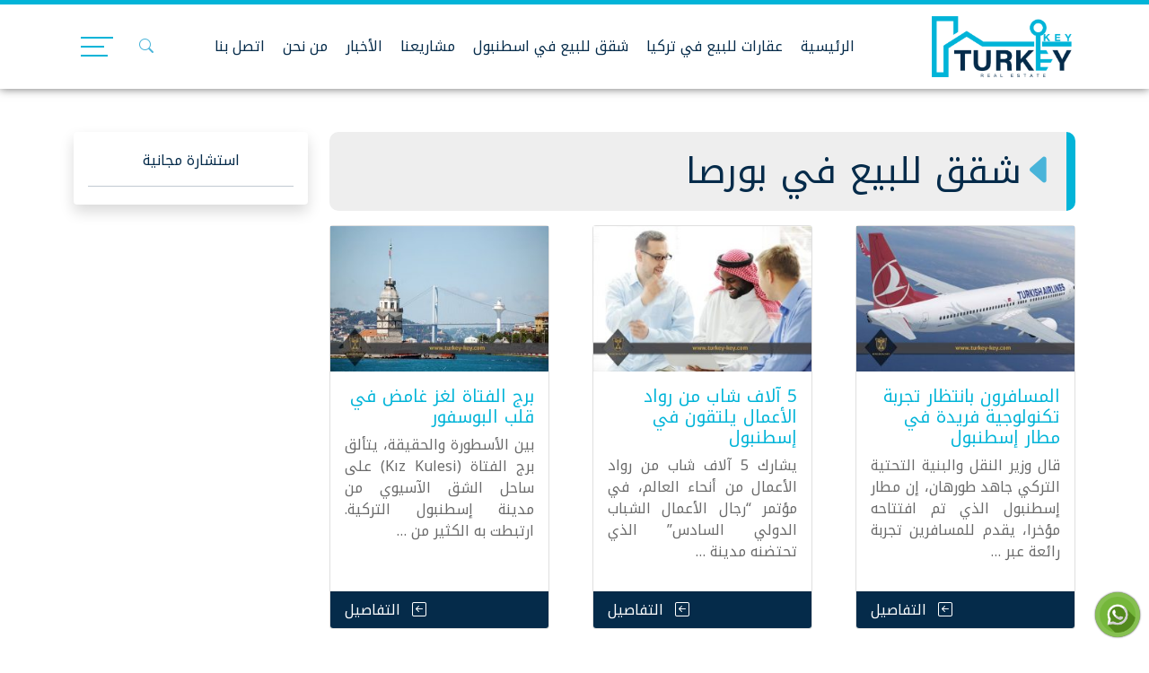

--- FILE ---
content_type: text/html; charset=UTF-8
request_url: https://turkey-key.com/turkey/%D8%B4%D9%82%D9%82-%D9%84%D9%84%D8%A8%D9%8A%D8%B9-%D9%81%D9%8A-%D8%A8%D9%88%D8%B1%D8%B5%D8%A7/page/2/
body_size: 10317
content:
<!doctype html>
<html dir="rtl" lang="ar">
<head>
    <!-- Planet WWW Team -->
    <meta charset="UTF-8" />
    <meta name="viewport" content="width=device-width, initial-scale=1" />
    <link rel="stylesheet" href="https://cdn.jsdelivr.net/npm/bootstrap@5.0.2/dist/css/bootstrap.rtl.min.css" integrity="sha384-gXt9imSW0VcJVHezoNQsP+TNrjYXoGcrqBZJpry9zJt8PCQjobwmhMGaDHTASo9N" crossorigin="anonymous">
    <title>شقق للبيع في بورصا &#8211; Page 2 &#8211; عقارات للبيع في تركيا</title>
<meta name='robots' content='max-image-preview:large' />
	<style>img:is([sizes="auto" i], [sizes^="auto," i]) { contain-intrinsic-size: 3000px 1500px }</style>
	<link rel='dns-prefetch' href='//cdn.jsdelivr.net' />
<link rel='dns-prefetch' href='//fonts.googleapis.com' />
<link rel="alternate" type="application/rss+xml" title="عقارات للبيع في تركيا &raquo; Feed" href="https://turkey-key.com/feed/" />
<link rel="alternate" type="application/rss+xml" title="عقارات للبيع في تركيا &raquo; Comments Feed" href="https://turkey-key.com/comments/feed/" />
<link rel="alternate" type="application/rss+xml" title="عقارات للبيع في تركيا &raquo; شقق للبيع في بورصا Tag Feed" href="https://turkey-key.com/turkey/%d8%b4%d9%82%d9%82-%d9%84%d9%84%d8%a8%d9%8a%d8%b9-%d9%81%d9%8a-%d8%a8%d9%88%d8%b1%d8%b5%d8%a7/feed/" />
<script>
window._wpemojiSettings = {"baseUrl":"https:\/\/s.w.org\/images\/core\/emoji\/16.0.1\/72x72\/","ext":".png","svgUrl":"https:\/\/s.w.org\/images\/core\/emoji\/16.0.1\/svg\/","svgExt":".svg","source":{"concatemoji":"https:\/\/turkey-key.com\/wp-includes\/js\/wp-emoji-release.min.js?ver=6.8.3"}};
/*! This file is auto-generated */
!function(s,n){var o,i,e;function c(e){try{var t={supportTests:e,timestamp:(new Date).valueOf()};sessionStorage.setItem(o,JSON.stringify(t))}catch(e){}}function p(e,t,n){e.clearRect(0,0,e.canvas.width,e.canvas.height),e.fillText(t,0,0);var t=new Uint32Array(e.getImageData(0,0,e.canvas.width,e.canvas.height).data),a=(e.clearRect(0,0,e.canvas.width,e.canvas.height),e.fillText(n,0,0),new Uint32Array(e.getImageData(0,0,e.canvas.width,e.canvas.height).data));return t.every(function(e,t){return e===a[t]})}function u(e,t){e.clearRect(0,0,e.canvas.width,e.canvas.height),e.fillText(t,0,0);for(var n=e.getImageData(16,16,1,1),a=0;a<n.data.length;a++)if(0!==n.data[a])return!1;return!0}function f(e,t,n,a){switch(t){case"flag":return n(e,"\ud83c\udff3\ufe0f\u200d\u26a7\ufe0f","\ud83c\udff3\ufe0f\u200b\u26a7\ufe0f")?!1:!n(e,"\ud83c\udde8\ud83c\uddf6","\ud83c\udde8\u200b\ud83c\uddf6")&&!n(e,"\ud83c\udff4\udb40\udc67\udb40\udc62\udb40\udc65\udb40\udc6e\udb40\udc67\udb40\udc7f","\ud83c\udff4\u200b\udb40\udc67\u200b\udb40\udc62\u200b\udb40\udc65\u200b\udb40\udc6e\u200b\udb40\udc67\u200b\udb40\udc7f");case"emoji":return!a(e,"\ud83e\udedf")}return!1}function g(e,t,n,a){var r="undefined"!=typeof WorkerGlobalScope&&self instanceof WorkerGlobalScope?new OffscreenCanvas(300,150):s.createElement("canvas"),o=r.getContext("2d",{willReadFrequently:!0}),i=(o.textBaseline="top",o.font="600 32px Arial",{});return e.forEach(function(e){i[e]=t(o,e,n,a)}),i}function t(e){var t=s.createElement("script");t.src=e,t.defer=!0,s.head.appendChild(t)}"undefined"!=typeof Promise&&(o="wpEmojiSettingsSupports",i=["flag","emoji"],n.supports={everything:!0,everythingExceptFlag:!0},e=new Promise(function(e){s.addEventListener("DOMContentLoaded",e,{once:!0})}),new Promise(function(t){var n=function(){try{var e=JSON.parse(sessionStorage.getItem(o));if("object"==typeof e&&"number"==typeof e.timestamp&&(new Date).valueOf()<e.timestamp+604800&&"object"==typeof e.supportTests)return e.supportTests}catch(e){}return null}();if(!n){if("undefined"!=typeof Worker&&"undefined"!=typeof OffscreenCanvas&&"undefined"!=typeof URL&&URL.createObjectURL&&"undefined"!=typeof Blob)try{var e="postMessage("+g.toString()+"("+[JSON.stringify(i),f.toString(),p.toString(),u.toString()].join(",")+"));",a=new Blob([e],{type:"text/javascript"}),r=new Worker(URL.createObjectURL(a),{name:"wpTestEmojiSupports"});return void(r.onmessage=function(e){c(n=e.data),r.terminate(),t(n)})}catch(e){}c(n=g(i,f,p,u))}t(n)}).then(function(e){for(var t in e)n.supports[t]=e[t],n.supports.everything=n.supports.everything&&n.supports[t],"flag"!==t&&(n.supports.everythingExceptFlag=n.supports.everythingExceptFlag&&n.supports[t]);n.supports.everythingExceptFlag=n.supports.everythingExceptFlag&&!n.supports.flag,n.DOMReady=!1,n.readyCallback=function(){n.DOMReady=!0}}).then(function(){return e}).then(function(){var e;n.supports.everything||(n.readyCallback(),(e=n.source||{}).concatemoji?t(e.concatemoji):e.wpemoji&&e.twemoji&&(t(e.twemoji),t(e.wpemoji)))}))}((window,document),window._wpemojiSettings);
</script>
<style id='wp-emoji-styles-inline-css'>

	img.wp-smiley, img.emoji {
		display: inline !important;
		border: none !important;
		box-shadow: none !important;
		height: 1em !important;
		width: 1em !important;
		margin: 0 0.07em !important;
		vertical-align: -0.1em !important;
		background: none !important;
		padding: 0 !important;
	}
</style>
<link rel='stylesheet' id='wp-block-library-css' href='https://turkey-key.com/wp-includes/css/dist/block-library/style.min.css?ver=6.8.3' media='all' />
<style id='classic-theme-styles-inline-css'>
/*! This file is auto-generated */
.wp-block-button__link{color:#fff;background-color:#32373c;border-radius:9999px;box-shadow:none;text-decoration:none;padding:calc(.667em + 2px) calc(1.333em + 2px);font-size:1.125em}.wp-block-file__button{background:#32373c;color:#fff;text-decoration:none}
</style>
<style id='global-styles-inline-css'>
:root{--wp--preset--aspect-ratio--square: 1;--wp--preset--aspect-ratio--4-3: 4/3;--wp--preset--aspect-ratio--3-4: 3/4;--wp--preset--aspect-ratio--3-2: 3/2;--wp--preset--aspect-ratio--2-3: 2/3;--wp--preset--aspect-ratio--16-9: 16/9;--wp--preset--aspect-ratio--9-16: 9/16;--wp--preset--color--black: #000000;--wp--preset--color--cyan-bluish-gray: #abb8c3;--wp--preset--color--white: #ffffff;--wp--preset--color--pale-pink: #f78da7;--wp--preset--color--vivid-red: #cf2e2e;--wp--preset--color--luminous-vivid-orange: #ff6900;--wp--preset--color--luminous-vivid-amber: #fcb900;--wp--preset--color--light-green-cyan: #7bdcb5;--wp--preset--color--vivid-green-cyan: #00d084;--wp--preset--color--pale-cyan-blue: #8ed1fc;--wp--preset--color--vivid-cyan-blue: #0693e3;--wp--preset--color--vivid-purple: #9b51e0;--wp--preset--gradient--vivid-cyan-blue-to-vivid-purple: linear-gradient(135deg,rgba(6,147,227,1) 0%,rgb(155,81,224) 100%);--wp--preset--gradient--light-green-cyan-to-vivid-green-cyan: linear-gradient(135deg,rgb(122,220,180) 0%,rgb(0,208,130) 100%);--wp--preset--gradient--luminous-vivid-amber-to-luminous-vivid-orange: linear-gradient(135deg,rgba(252,185,0,1) 0%,rgba(255,105,0,1) 100%);--wp--preset--gradient--luminous-vivid-orange-to-vivid-red: linear-gradient(135deg,rgba(255,105,0,1) 0%,rgb(207,46,46) 100%);--wp--preset--gradient--very-light-gray-to-cyan-bluish-gray: linear-gradient(135deg,rgb(238,238,238) 0%,rgb(169,184,195) 100%);--wp--preset--gradient--cool-to-warm-spectrum: linear-gradient(135deg,rgb(74,234,220) 0%,rgb(151,120,209) 20%,rgb(207,42,186) 40%,rgb(238,44,130) 60%,rgb(251,105,98) 80%,rgb(254,248,76) 100%);--wp--preset--gradient--blush-light-purple: linear-gradient(135deg,rgb(255,206,236) 0%,rgb(152,150,240) 100%);--wp--preset--gradient--blush-bordeaux: linear-gradient(135deg,rgb(254,205,165) 0%,rgb(254,45,45) 50%,rgb(107,0,62) 100%);--wp--preset--gradient--luminous-dusk: linear-gradient(135deg,rgb(255,203,112) 0%,rgb(199,81,192) 50%,rgb(65,88,208) 100%);--wp--preset--gradient--pale-ocean: linear-gradient(135deg,rgb(255,245,203) 0%,rgb(182,227,212) 50%,rgb(51,167,181) 100%);--wp--preset--gradient--electric-grass: linear-gradient(135deg,rgb(202,248,128) 0%,rgb(113,206,126) 100%);--wp--preset--gradient--midnight: linear-gradient(135deg,rgb(2,3,129) 0%,rgb(40,116,252) 100%);--wp--preset--font-size--small: 13px;--wp--preset--font-size--medium: 20px;--wp--preset--font-size--large: 36px;--wp--preset--font-size--x-large: 42px;--wp--preset--spacing--20: 0.44rem;--wp--preset--spacing--30: 0.67rem;--wp--preset--spacing--40: 1rem;--wp--preset--spacing--50: 1.5rem;--wp--preset--spacing--60: 2.25rem;--wp--preset--spacing--70: 3.38rem;--wp--preset--spacing--80: 5.06rem;--wp--preset--shadow--natural: 6px 6px 9px rgba(0, 0, 0, 0.2);--wp--preset--shadow--deep: 12px 12px 50px rgba(0, 0, 0, 0.4);--wp--preset--shadow--sharp: 6px 6px 0px rgba(0, 0, 0, 0.2);--wp--preset--shadow--outlined: 6px 6px 0px -3px rgba(255, 255, 255, 1), 6px 6px rgba(0, 0, 0, 1);--wp--preset--shadow--crisp: 6px 6px 0px rgba(0, 0, 0, 1);}:where(.is-layout-flex){gap: 0.5em;}:where(.is-layout-grid){gap: 0.5em;}body .is-layout-flex{display: flex;}.is-layout-flex{flex-wrap: wrap;align-items: center;}.is-layout-flex > :is(*, div){margin: 0;}body .is-layout-grid{display: grid;}.is-layout-grid > :is(*, div){margin: 0;}:where(.wp-block-columns.is-layout-flex){gap: 2em;}:where(.wp-block-columns.is-layout-grid){gap: 2em;}:where(.wp-block-post-template.is-layout-flex){gap: 1.25em;}:where(.wp-block-post-template.is-layout-grid){gap: 1.25em;}.has-black-color{color: var(--wp--preset--color--black) !important;}.has-cyan-bluish-gray-color{color: var(--wp--preset--color--cyan-bluish-gray) !important;}.has-white-color{color: var(--wp--preset--color--white) !important;}.has-pale-pink-color{color: var(--wp--preset--color--pale-pink) !important;}.has-vivid-red-color{color: var(--wp--preset--color--vivid-red) !important;}.has-luminous-vivid-orange-color{color: var(--wp--preset--color--luminous-vivid-orange) !important;}.has-luminous-vivid-amber-color{color: var(--wp--preset--color--luminous-vivid-amber) !important;}.has-light-green-cyan-color{color: var(--wp--preset--color--light-green-cyan) !important;}.has-vivid-green-cyan-color{color: var(--wp--preset--color--vivid-green-cyan) !important;}.has-pale-cyan-blue-color{color: var(--wp--preset--color--pale-cyan-blue) !important;}.has-vivid-cyan-blue-color{color: var(--wp--preset--color--vivid-cyan-blue) !important;}.has-vivid-purple-color{color: var(--wp--preset--color--vivid-purple) !important;}.has-black-background-color{background-color: var(--wp--preset--color--black) !important;}.has-cyan-bluish-gray-background-color{background-color: var(--wp--preset--color--cyan-bluish-gray) !important;}.has-white-background-color{background-color: var(--wp--preset--color--white) !important;}.has-pale-pink-background-color{background-color: var(--wp--preset--color--pale-pink) !important;}.has-vivid-red-background-color{background-color: var(--wp--preset--color--vivid-red) !important;}.has-luminous-vivid-orange-background-color{background-color: var(--wp--preset--color--luminous-vivid-orange) !important;}.has-luminous-vivid-amber-background-color{background-color: var(--wp--preset--color--luminous-vivid-amber) !important;}.has-light-green-cyan-background-color{background-color: var(--wp--preset--color--light-green-cyan) !important;}.has-vivid-green-cyan-background-color{background-color: var(--wp--preset--color--vivid-green-cyan) !important;}.has-pale-cyan-blue-background-color{background-color: var(--wp--preset--color--pale-cyan-blue) !important;}.has-vivid-cyan-blue-background-color{background-color: var(--wp--preset--color--vivid-cyan-blue) !important;}.has-vivid-purple-background-color{background-color: var(--wp--preset--color--vivid-purple) !important;}.has-black-border-color{border-color: var(--wp--preset--color--black) !important;}.has-cyan-bluish-gray-border-color{border-color: var(--wp--preset--color--cyan-bluish-gray) !important;}.has-white-border-color{border-color: var(--wp--preset--color--white) !important;}.has-pale-pink-border-color{border-color: var(--wp--preset--color--pale-pink) !important;}.has-vivid-red-border-color{border-color: var(--wp--preset--color--vivid-red) !important;}.has-luminous-vivid-orange-border-color{border-color: var(--wp--preset--color--luminous-vivid-orange) !important;}.has-luminous-vivid-amber-border-color{border-color: var(--wp--preset--color--luminous-vivid-amber) !important;}.has-light-green-cyan-border-color{border-color: var(--wp--preset--color--light-green-cyan) !important;}.has-vivid-green-cyan-border-color{border-color: var(--wp--preset--color--vivid-green-cyan) !important;}.has-pale-cyan-blue-border-color{border-color: var(--wp--preset--color--pale-cyan-blue) !important;}.has-vivid-cyan-blue-border-color{border-color: var(--wp--preset--color--vivid-cyan-blue) !important;}.has-vivid-purple-border-color{border-color: var(--wp--preset--color--vivid-purple) !important;}.has-vivid-cyan-blue-to-vivid-purple-gradient-background{background: var(--wp--preset--gradient--vivid-cyan-blue-to-vivid-purple) !important;}.has-light-green-cyan-to-vivid-green-cyan-gradient-background{background: var(--wp--preset--gradient--light-green-cyan-to-vivid-green-cyan) !important;}.has-luminous-vivid-amber-to-luminous-vivid-orange-gradient-background{background: var(--wp--preset--gradient--luminous-vivid-amber-to-luminous-vivid-orange) !important;}.has-luminous-vivid-orange-to-vivid-red-gradient-background{background: var(--wp--preset--gradient--luminous-vivid-orange-to-vivid-red) !important;}.has-very-light-gray-to-cyan-bluish-gray-gradient-background{background: var(--wp--preset--gradient--very-light-gray-to-cyan-bluish-gray) !important;}.has-cool-to-warm-spectrum-gradient-background{background: var(--wp--preset--gradient--cool-to-warm-spectrum) !important;}.has-blush-light-purple-gradient-background{background: var(--wp--preset--gradient--blush-light-purple) !important;}.has-blush-bordeaux-gradient-background{background: var(--wp--preset--gradient--blush-bordeaux) !important;}.has-luminous-dusk-gradient-background{background: var(--wp--preset--gradient--luminous-dusk) !important;}.has-pale-ocean-gradient-background{background: var(--wp--preset--gradient--pale-ocean) !important;}.has-electric-grass-gradient-background{background: var(--wp--preset--gradient--electric-grass) !important;}.has-midnight-gradient-background{background: var(--wp--preset--gradient--midnight) !important;}.has-small-font-size{font-size: var(--wp--preset--font-size--small) !important;}.has-medium-font-size{font-size: var(--wp--preset--font-size--medium) !important;}.has-large-font-size{font-size: var(--wp--preset--font-size--large) !important;}.has-x-large-font-size{font-size: var(--wp--preset--font-size--x-large) !important;}
:where(.wp-block-post-template.is-layout-flex){gap: 1.25em;}:where(.wp-block-post-template.is-layout-grid){gap: 1.25em;}
:where(.wp-block-columns.is-layout-flex){gap: 2em;}:where(.wp-block-columns.is-layout-grid){gap: 2em;}
:root :where(.wp-block-pullquote){font-size: 1.5em;line-height: 1.6;}
</style>
<link rel='stylesheet' id='bootstrap-css-css' href='https://cdn.jsdelivr.net/npm/bootstrap@5.0.2/dist/css/bootstrap.rtl.min.css?ver=5.0.2' media='all' />
<link rel='stylesheet' id='bootstrap-icons-css' href='https://cdn.jsdelivr.net/npm/bootstrap-icons@1.7.1/font/bootstrap-icons.css?ver=1.0.0' media='all' />
<link rel='stylesheet' id='fancybox-css' href='https://cdn.jsdelivr.net/npm/@fancyapps/ui@4.0/dist/fancybox.css?ver=4.0.9' media='all' />
<link rel='stylesheet' id='noto-kufi-arabic-css' href='https://fonts.googleapis.com/css2?family=Noto+Kufi+Arabic%3Awght%40400%3B700&#038;display=swap&#038;ver=1.0.0' media='all' />
<link rel='stylesheet' id='Exo 2-css' href='https://fonts.googleapis.com/css2?family=Exo+2&#038;display=swap&#038;ver=1.0.0' media='all' />
<link rel='stylesheet' id='pwaqar-main-css' href='https://turkey-key.com/wp-content/themes/pwaqar/style.css?ver=1.0.01' media='all' />
<link rel="https://api.w.org/" href="https://turkey-key.com/wp-json/" /><link rel="alternate" title="JSON" type="application/json" href="https://turkey-key.com/wp-json/wp/v2/tags/90" /><link rel="EditURI" type="application/rsd+xml" title="RSD" href="https://turkey-key.com/xmlrpc.php?rsd" />
<meta name="generator" content="WordPress 6.8.3" />
<link rel="icon" href="https://turkey-key.com/wp-content/uploads/2021/12/cropped-turkey-key-logo-32x32.png" sizes="32x32" />
<link rel="icon" href="https://turkey-key.com/wp-content/uploads/2021/12/cropped-turkey-key-logo-192x192.png" sizes="192x192" />
<link rel="apple-touch-icon" href="https://turkey-key.com/wp-content/uploads/2021/12/cropped-turkey-key-logo-180x180.png" />
<meta name="msapplication-TileImage" content="https://turkey-key.com/wp-content/uploads/2021/12/cropped-turkey-key-logo-270x270.png" />
</head>
<body class="archive paged tag tag-90 paged-2 tag-paged-2 wp-theme-pwaqar">
    <a class="skip-link screen-reader-text" href="#content">Skip to content</a>
    <header class="pw-main-header sticky-top">
        <nav id="pw-nav" class="navbar navbar-expand-sm bg-white">
    <div class="container">
        <a class="navbar-brand" href="https://turkey-key.com/">
            <img class="img-fluid" src="https://turkey-key.com/wp-content/themes/pwaqar/assets/img/turkey-key-logo.png" alt="Turkey Key Logo" />
        </a>
        <div class="pw-main-menu"><ul id="pw-main-nav" class="navbar-nav me-auto ms-3 mb-2 mb-md-0 text-dark d-none d-lg-flex d-md-none"><li id="menu-item-74" class="menu-item menu-item-type-post_type menu-item-object-page menu-item-home menu-item-74"><a href="https://turkey-key.com/">الرئيسية</a></li>
<li id="menu-item-65" class="menu-item menu-item-type-taxonomy menu-item-object-category menu-item-has-children menu-item-65"><a href="https://turkey-key.com/property/properties-turkey/">عقارات للبيع في تركيا</a>
<ul class="sub-menu">
	<li id="menu-item-66" class="menu-item menu-item-type-taxonomy menu-item-object-category menu-item-66"><a href="https://turkey-key.com/property/properties-turkey/apartments/">شقق للبيع</a></li>
	<li id="menu-item-67" class="menu-item menu-item-type-taxonomy menu-item-object-category menu-item-67"><a href="https://turkey-key.com/property/properties-turkey/lands/">أراضي للبيع</a></li>
	<li id="menu-item-68" class="menu-item menu-item-type-taxonomy menu-item-object-category menu-item-68"><a href="https://turkey-key.com/property/properties-turkey/villas/">فيلل للبيع</a></li>
	<li id="menu-item-1224" class="menu-item menu-item-type-taxonomy menu-item-object-category menu-item-1224"><a href="https://turkey-key.com/property/property-from-owner/">عقار من مالكه</a></li>
	<li id="menu-item-70" class="menu-item menu-item-type-taxonomy menu-item-object-category menu-item-70"><a href="https://turkey-key.com/property/properties-turkey/commercial/">تجاري</a></li>
</ul>
</li>
<li id="menu-item-1965" class="menu-item menu-item-type-post_type menu-item-object-page menu-item-1965"><a href="https://turkey-key.com/%d8%b4%d9%82%d9%82-%d9%84%d9%84%d8%a8%d9%8a%d8%b9-%d9%81%d9%8a-%d8%a7%d8%b3%d8%b7%d9%86%d8%a8%d9%88%d9%84/">شقق للبيع في اسطنبول</a></li>
<li id="menu-item-336" class="menu-item menu-item-type-taxonomy menu-item-object-category menu-item-336"><a href="https://turkey-key.com/property/properties-turkey/residential-project/">مشاريعنا</a></li>
<li id="menu-item-64" class="menu-item menu-item-type-taxonomy menu-item-object-category menu-item-64"><a href="https://turkey-key.com/property/realestate-news/">الأخبار</a></li>
<li id="menu-item-756" class="menu-item menu-item-type-custom menu-item-object-custom menu-item-has-children menu-item-756"><a href="#">من نحن</a>
<ul class="sub-menu">
	<li id="menu-item-73" class="menu-item menu-item-type-post_type menu-item-object-page menu-item-73"><a href="https://turkey-key.com/about-us/">عن الشركة</a></li>
	<li id="menu-item-757" class="menu-item menu-item-type-post_type menu-item-object-page menu-item-757"><a href="https://turkey-key.com/%d9%84%d9%85%d8%a7%d8%b0%d8%a7-turkey-key/">لماذا Turkey Key</a></li>
	<li id="menu-item-3876" class="menu-item menu-item-type-post_type menu-item-object-page menu-item-3876"><a href="https://turkey-key.com/istanbul-properties-map/">خريطة العقارات في اسطنبول</a></li>
</ul>
</li>
<li id="menu-item-72" class="menu-item menu-item-type-post_type menu-item-object-page menu-item-72"><a href="https://turkey-key.com/%d8%a7%d8%aa%d8%b5%d9%84-%d8%a8%d9%86%d8%a7/">اتصل بنا</a></li>
</ul></div>        <div class="d-flex">
            <button type="button" class="btn me-2" data-bs-toggle="modal" data-bs-target="#pw-search-modal">
                <i class="bi bi-search text-turkuaz"></i>
            </button>
            <div class="menu-button" data-bs-toggle="offcanvas" data-bs-target="#pw-side-menu">
                <div>
                    <div class="pw-bar pw-bar1 pwww"></div>
                    <div class="pw-bar pw-bar2 pwww"></div>
                    <div class="pw-bar pw-bar3 pwww"></div>
                </div>
            </div>
        </div>
    </div>
</nav>    </header><main class="my-5">
    <div class="container">
        <div class="row">
            <div class="col-12 col-md-9">
                            <header class="page-header alignwide">
                    <h1 class="arc-title"><i class="bi bi-caret-left-fill text-turkuaz"></i>شقق للبيع في بورصا</h1>
                                    </header>
                <div class="row row-cols-2 row-cols-md-3 g-2 g-md-5">
                                                <div class="col">
    <div class="pw-card card h-100">
        <a href="https://turkey-key.com/%d8%a7%d9%84%d9%85%d8%b3%d8%a7%d9%81%d8%b1%d9%88%d9%86-%d8%a8%d8%a7%d9%86%d8%aa%d8%b8%d8%a7%d8%b1-%d8%aa%d8%ac%d8%b1%d8%a8%d8%a9-%d8%aa%d9%83%d9%86%d9%88%d9%84%d9%88%d8%ac%d9%8a%d8%a9-%d9%81%d8%b1/" title="المسافرون بانتظار تجربة تكنولوجية فريدة في مطار إسطنبول">
                    <img width="300" height="200" src="https://turkey-key.com/wp-content/uploads/2018/06/turkish-air-300x200.jpg" class="img-fluid wp-post-image" alt="الخطوط التركية" decoding="async" fetchpriority="high" srcset="https://turkey-key.com/wp-content/uploads/2018/06/turkish-air-300x200.jpg 300w, https://turkey-key.com/wp-content/uploads/2018/06/turkish-air.jpg 600w" sizes="(max-width: 300px) 100vw, 300px" />                </a>
        <div class="card-body">
            <a href="https://turkey-key.com/%d8%a7%d9%84%d9%85%d8%b3%d8%a7%d9%81%d8%b1%d9%88%d9%86-%d8%a8%d8%a7%d9%86%d8%aa%d8%b8%d8%a7%d8%b1-%d8%aa%d8%ac%d8%b1%d8%a8%d8%a9-%d8%aa%d9%83%d9%86%d9%88%d9%84%d9%88%d8%ac%d9%8a%d8%a9-%d9%81%d8%b1/" title="المسافرون بانتظار تجربة تكنولوجية فريدة في مطار إسطنبول">
                <h3>المسافرون بانتظار تجربة تكنولوجية فريدة في مطار إسطنبول</h3>            </a>
            <div class="d-none d-md-block">
                <p>قال وزير النقل والبنية التحتية التركي جاهد طورهان، إن مطار إسطنبول الذي تم افتتاحه مؤخرا، يقدم للمسافرين تجربة رائعة عبر &#8230; </p>
            </div>
        </div>
        <div class="card-footer text-end">
            <a href="https://turkey-key.com/%d8%a7%d9%84%d9%85%d8%b3%d8%a7%d9%81%d8%b1%d9%88%d9%86-%d8%a8%d8%a7%d9%86%d8%aa%d8%b8%d8%a7%d8%b1-%d8%aa%d8%ac%d8%b1%d8%a8%d8%a9-%d8%aa%d9%83%d9%86%d9%88%d9%84%d9%88%d8%ac%d9%8a%d8%a9-%d9%81%d8%b1/" title="المسافرون بانتظار تجربة تكنولوجية فريدة في مطار إسطنبول">
                <i class="bi bi-arrow-left-square me-2"></i>
                التفاصيل
            </a>
        </div>
    </div>
</div>                                                <div class="col">
    <div class="pw-card card h-100">
        <a href="https://turkey-key.com/5-%d8%a2%d9%84%d8%a7%d9%81-%d8%b4%d8%a7%d8%a8-%d9%85%d9%86-%d8%b1%d9%88%d8%a7%d8%af-%d8%a7%d9%84%d8%a3%d8%b9%d9%85%d8%a7%d9%84-%d9%8a%d9%84%d8%aa%d9%82%d9%88%d9%86-%d9%81%d9%8a-%d8%a5%d8%b3%d8%b7/" title="5 آلاف شاب من رواد الأعمال يلتقون في إسطنبول">
                    <img width="300" height="200" src="https://turkey-key.com/wp-content/uploads/2018/11/news-ist-1-300x200.jpg" class="img-fluid wp-post-image" alt="رواد الشباب" decoding="async" srcset="https://turkey-key.com/wp-content/uploads/2018/11/news-ist-1-300x200.jpg 300w, https://turkey-key.com/wp-content/uploads/2018/11/news-ist-1.jpg 600w" sizes="(max-width: 300px) 100vw, 300px" />                </a>
        <div class="card-body">
            <a href="https://turkey-key.com/5-%d8%a2%d9%84%d8%a7%d9%81-%d8%b4%d8%a7%d8%a8-%d9%85%d9%86-%d8%b1%d9%88%d8%a7%d8%af-%d8%a7%d9%84%d8%a3%d8%b9%d9%85%d8%a7%d9%84-%d9%8a%d9%84%d8%aa%d9%82%d9%88%d9%86-%d9%81%d9%8a-%d8%a5%d8%b3%d8%b7/" title="5 آلاف شاب من رواد الأعمال يلتقون في إسطنبول">
                <h3>5 آلاف شاب من رواد الأعمال يلتقون في إسطنبول</h3>            </a>
            <div class="d-none d-md-block">
                <p>يشارك 5 آلاف شاب من رواد الأعمال من أنحاء العالم، في مؤتمر &#8220;رجال الأعمال الشباب الدولي السادس&#8221; الذي تحتضنه مدينة &#8230; </p>
            </div>
        </div>
        <div class="card-footer text-end">
            <a href="https://turkey-key.com/5-%d8%a2%d9%84%d8%a7%d9%81-%d8%b4%d8%a7%d8%a8-%d9%85%d9%86-%d8%b1%d9%88%d8%a7%d8%af-%d8%a7%d9%84%d8%a3%d8%b9%d9%85%d8%a7%d9%84-%d9%8a%d9%84%d8%aa%d9%82%d9%88%d9%86-%d9%81%d9%8a-%d8%a5%d8%b3%d8%b7/" title="5 آلاف شاب من رواد الأعمال يلتقون في إسطنبول">
                <i class="bi bi-arrow-left-square me-2"></i>
                التفاصيل
            </a>
        </div>
    </div>
</div>                                                <div class="col">
    <div class="pw-card card h-100">
        <a href="https://turkey-key.com/%d8%a8%d8%b1%d8%ac-%d8%a7%d9%84%d9%81%d8%aa%d8%a7%d8%a9-%d9%84%d8%ba%d8%b2-%d8%ba%d8%a7%d9%85%d8%b6-%d9%81%d9%8a-%d9%82%d9%84%d8%a8-%d8%a7%d9%84%d8%a8%d9%88%d8%b3%d9%81%d9%88%d8%b1/" title="برج الفتاة لغز غامض في قلب البوسفور">
                    <img width="300" height="200" src="https://turkey-key.com/wp-content/uploads/2018/11/news-ist-300x200.jpg" class="img-fluid wp-post-image" alt="برج الفتاة" decoding="async" srcset="https://turkey-key.com/wp-content/uploads/2018/11/news-ist-300x200.jpg 300w, https://turkey-key.com/wp-content/uploads/2018/11/news-ist.jpg 600w" sizes="(max-width: 300px) 100vw, 300px" />                </a>
        <div class="card-body">
            <a href="https://turkey-key.com/%d8%a8%d8%b1%d8%ac-%d8%a7%d9%84%d9%81%d8%aa%d8%a7%d8%a9-%d9%84%d8%ba%d8%b2-%d8%ba%d8%a7%d9%85%d8%b6-%d9%81%d9%8a-%d9%82%d9%84%d8%a8-%d8%a7%d9%84%d8%a8%d9%88%d8%b3%d9%81%d9%88%d8%b1/" title="برج الفتاة لغز غامض في قلب البوسفور">
                <h3>برج الفتاة لغز غامض في قلب البوسفور</h3>            </a>
            <div class="d-none d-md-block">
                <p>بين الأسطورة والحقيقة، يتألق برج الفتاة (Kız Kulesi) على ساحل الشق الآسيوي من مدينة إسطنبول التركية. ارتبطت به الكثير من &#8230; </p>
            </div>
        </div>
        <div class="card-footer text-end">
            <a href="https://turkey-key.com/%d8%a8%d8%b1%d8%ac-%d8%a7%d9%84%d9%81%d8%aa%d8%a7%d8%a9-%d9%84%d8%ba%d8%b2-%d8%ba%d8%a7%d9%85%d8%b6-%d9%81%d9%8a-%d9%82%d9%84%d8%a8-%d8%a7%d9%84%d8%a8%d9%88%d8%b3%d9%81%d9%88%d8%b1/" title="برج الفتاة لغز غامض في قلب البوسفور">
                <i class="bi bi-arrow-left-square me-2"></i>
                التفاصيل
            </a>
        </div>
    </div>
</div>                                                <div class="col">
    <div class="pw-card card h-100">
        <a href="https://turkey-key.com/%d8%b1%d9%81%d8%b9-%d9%85%d8%aa%d8%a8%d8%a7%d8%af%d9%84-%d9%88%d9%85%d8%aa%d8%b2%d8%a7%d9%85%d9%86-%d9%84%d9%84%d8%b9%d9%82%d9%88%d8%a8%d8%a7%d8%aa-%d8%a8%d9%8a%d9%86-%d8%aa%d8%b1%d9%83%d9%8a%d8%a7/" title="رفع متبادل ومتزامن للعقوبات بين تركيا والولايات المتحدة">
                    <img width="300" height="200" src="https://turkey-key.com/wp-content/uploads/2018/11/news-tr.usa_-300x200.jpg" class="img-fluid wp-post-image" alt="العلاقة التركية" decoding="async" loading="lazy" srcset="https://turkey-key.com/wp-content/uploads/2018/11/news-tr.usa_-300x200.jpg 300w, https://turkey-key.com/wp-content/uploads/2018/11/news-tr.usa_.jpg 600w" sizes="auto, (max-width: 300px) 100vw, 300px" />                </a>
        <div class="card-body">
            <a href="https://turkey-key.com/%d8%b1%d9%81%d8%b9-%d9%85%d8%aa%d8%a8%d8%a7%d8%af%d9%84-%d9%88%d9%85%d8%aa%d8%b2%d8%a7%d9%85%d9%86-%d9%84%d9%84%d8%b9%d9%82%d9%88%d8%a8%d8%a7%d8%aa-%d8%a8%d9%8a%d9%86-%d8%aa%d8%b1%d9%83%d9%8a%d8%a7/" title="رفع متبادل ومتزامن للعقوبات بين تركيا والولايات المتحدة">
                <h3>رفع متبادل ومتزامن للعقوبات بين تركيا والولايات المتحدة</h3>            </a>
            <div class="d-none d-md-block">
                <p>رفع متبادل ومتزامن للعقوبات بين تركيا والولايات المتحدة رفعت كل من تركيا والولايات المتحدة الأمريكية، اليوم الجمعة، عقوبات متبادلة بينهما &#8230; </p>
            </div>
        </div>
        <div class="card-footer text-end">
            <a href="https://turkey-key.com/%d8%b1%d9%81%d8%b9-%d9%85%d8%aa%d8%a8%d8%a7%d8%af%d9%84-%d9%88%d9%85%d8%aa%d8%b2%d8%a7%d9%85%d9%86-%d9%84%d9%84%d8%b9%d9%82%d9%88%d8%a8%d8%a7%d8%aa-%d8%a8%d9%8a%d9%86-%d8%aa%d8%b1%d9%83%d9%8a%d8%a7/" title="رفع متبادل ومتزامن للعقوبات بين تركيا والولايات المتحدة">
                <i class="bi bi-arrow-left-square me-2"></i>
                التفاصيل
            </a>
        </div>
    </div>
</div>                                                <div class="col">
    <div class="pw-card card h-100">
        <a href="https://turkey-key.com/%d8%a7%d9%86%d8%b7%d9%84%d8%a7%d9%82-%d9%85%d8%b9%d8%b1%d8%b6-%d8%a7%d9%84%d8%a3%d8%ab%d8%a7%d8%ab-%d9%88%d8%a7%d9%84%d9%85%d9%88%d8%a8%d9%8a%d9%84%d9%8a%d8%a7-%d9%81%d9%8a-%d8%a5%d8%b3%d8%b7%d9%86/" title="انطلاق معرض الأثاث والموبيليا في إسطنبول">
                    <img width="300" height="200" src="https://turkey-key.com/wp-content/uploads/2018/11/news-tr-300x200.jpg" class="img-fluid wp-post-image" alt="المفروشات التركية" decoding="async" loading="lazy" srcset="https://turkey-key.com/wp-content/uploads/2018/11/news-tr-300x200.jpg 300w, https://turkey-key.com/wp-content/uploads/2018/11/news-tr.jpg 600w" sizes="auto, (max-width: 300px) 100vw, 300px" />                </a>
        <div class="card-body">
            <a href="https://turkey-key.com/%d8%a7%d9%86%d8%b7%d9%84%d8%a7%d9%82-%d9%85%d8%b9%d8%b1%d8%b6-%d8%a7%d9%84%d8%a3%d8%ab%d8%a7%d8%ab-%d9%88%d8%a7%d9%84%d9%85%d9%88%d8%a8%d9%8a%d9%84%d9%8a%d8%a7-%d9%81%d9%8a-%d8%a5%d8%b3%d8%b7%d9%86/" title="انطلاق معرض الأثاث والموبيليا في إسطنبول">
                <h3>انطلاق معرض الأثاث والموبيليا في إسطنبول</h3>            </a>
            <div class="d-none d-md-block">
                <p>تنطلق اليوم الثلاثاء فعاليات معرض فيرنتشر للأثاث والموبيليا (Furniture İstanbul) بتنظيم من شركة بوزيتيف للمعارض بالتعاون مع جمعية صناع الأثاث &#8230; </p>
            </div>
        </div>
        <div class="card-footer text-end">
            <a href="https://turkey-key.com/%d8%a7%d9%86%d8%b7%d9%84%d8%a7%d9%82-%d9%85%d8%b9%d8%b1%d8%b6-%d8%a7%d9%84%d8%a3%d8%ab%d8%a7%d8%ab-%d9%88%d8%a7%d9%84%d9%85%d9%88%d8%a8%d9%8a%d9%84%d9%8a%d8%a7-%d9%81%d9%8a-%d8%a5%d8%b3%d8%b7%d9%86/" title="انطلاق معرض الأثاث والموبيليا في إسطنبول">
                <i class="bi bi-arrow-left-square me-2"></i>
                التفاصيل
            </a>
        </div>
    </div>
</div>                                                <div class="col">
    <div class="pw-card card h-100">
        <a href="https://turkey-key.com/%d8%a3%d9%83%d8%ab%d8%b1-%d9%85%d9%86-%d9%85%d8%a6%d8%aa%d9%8a-%d9%85%d8%b3%d8%aa%d8%ab%d9%85%d8%b1-%d8%a3%d8%ac%d9%86%d8%a8%d9%8a-%d8%aa%d9%82%d8%af%d9%85-%d8%b9%d9%84%d9%89-%d8%a7%d9%84%d8%ac%d9%86/" title="أكثر من مئتي مستثمر أجنبي تقدم على الجنسية التركية">
                    <img width="300" height="200" src="https://turkey-key.com/wp-content/uploads/2018/11/news-passport-300x200.jpg" class="img-fluid wp-post-image" alt="الجنسية التركية" decoding="async" loading="lazy" srcset="https://turkey-key.com/wp-content/uploads/2018/11/news-passport-300x200.jpg 300w, https://turkey-key.com/wp-content/uploads/2018/11/news-passport.jpg 600w" sizes="auto, (max-width: 300px) 100vw, 300px" />                </a>
        <div class="card-body">
            <a href="https://turkey-key.com/%d8%a3%d9%83%d8%ab%d8%b1-%d9%85%d9%86-%d9%85%d8%a6%d8%aa%d9%8a-%d9%85%d8%b3%d8%aa%d8%ab%d9%85%d8%b1-%d8%a3%d8%ac%d9%86%d8%a8%d9%8a-%d8%aa%d9%82%d8%af%d9%85-%d8%b9%d9%84%d9%89-%d8%a7%d9%84%d8%ac%d9%86/" title="أكثر من مئتي مستثمر أجنبي تقدم على الجنسية التركية">
                <h3>أكثر من مئتي مستثمر أجنبي تقدم على الجنسية التركية</h3>            </a>
            <div class="d-none d-md-block">
                <p>تقدم 210 مستثمرًا أجنبيًّا بطلباتٍ للحصول على الجنسية التركية بعد أن سهّلت البلادُ عملية الحصول على الجنسية، وفقًا لما ذكره &#8230; </p>
            </div>
        </div>
        <div class="card-footer text-end">
            <a href="https://turkey-key.com/%d8%a3%d9%83%d8%ab%d8%b1-%d9%85%d9%86-%d9%85%d8%a6%d8%aa%d9%8a-%d9%85%d8%b3%d8%aa%d8%ab%d9%85%d8%b1-%d8%a3%d8%ac%d9%86%d8%a8%d9%8a-%d8%aa%d9%82%d8%af%d9%85-%d8%b9%d9%84%d9%89-%d8%a7%d9%84%d8%ac%d9%86/" title="أكثر من مئتي مستثمر أجنبي تقدم على الجنسية التركية">
                <i class="bi bi-arrow-left-square me-2"></i>
                التفاصيل
            </a>
        </div>
    </div>
</div>                                </div>
                <div class="bg-light p-3 my-3 mx-auto border-top border-3 border-info">

	<nav class="navigation pagination" aria-label="Posts pagination">
		<h2 class="screen-reader-text">Posts pagination</h2>
		<div class="nav-links"><a class="prev page-numbers" href="https://turkey-key.com/turkey/%D8%B4%D9%82%D9%82-%D9%84%D9%84%D8%A8%D9%8A%D8%B9-%D9%81%D9%8A-%D8%A8%D9%88%D8%B1%D8%B5%D8%A7/"><i class="bi bi-arrow-right-square"></i></a>
<a class="page-numbers" href="https://turkey-key.com/turkey/%D8%B4%D9%82%D9%82-%D9%84%D9%84%D8%A8%D9%8A%D8%B9-%D9%81%D9%8A-%D8%A8%D9%88%D8%B1%D8%B5%D8%A7/">1</a>
<span aria-current="page" class="page-numbers current">2</span>
<a class="page-numbers" href="https://turkey-key.com/turkey/%D8%B4%D9%82%D9%82-%D9%84%D9%84%D8%A8%D9%8A%D8%B9-%D9%81%D9%8A-%D8%A8%D9%88%D8%B1%D8%B5%D8%A7/page/3/">3</a>
<a class="next page-numbers" href="https://turkey-key.com/turkey/%D8%B4%D9%82%D9%82-%D9%84%D9%84%D8%A8%D9%8A%D8%B9-%D9%81%D9%8A-%D8%A8%D9%88%D8%B1%D8%B5%D8%A7/page/3/"><i class="bi bi-arrow-left-square"></i></a></div>
	</nav></div>                        </div>
            <div class="col-12 col-md-3">
                <div class="px-3 py-1 bg-white text-center rounded shadow sticky-top" style="top:120px;">
    <p class="pt-3">استشارة مجانية</p>
    <hr>
    <script charset="utf-8" type="text/javascript" src="//js-eu1.hsforms.net/forms/shell.js"></script>
    <script>
        hbspt.forms.create({
            region: "eu1",
            portalId: "25304785",
            formId: "2245299c-7bbd-4a1a-9f54-e3a12dcbd0f4"
        });
    </script>
    <!--<form>
        <div class="form-floating mb-2">
            <input type="text" class="form-control" id="pw-name">
            <label for="pw-name" class="form-label">الاسم الكامل</label>
        </div>
        <div class="form-floating mb-2">
            <input type="tel" class="form-control" id="pw-phone">
            <label for="pw-phone" class="form-label">رقم الجوال</label>
        </div>
        <div class="form-floating mb-2">
            <input type="email" class="form-control" id="pw-email">
            <label for="pw-email" class="form-label">البريد الالكتروني</label>
        </div>
        <hr>
        <button type="submit" class="btn btn-info">
            <i class="bi bi-send"></i> 
            ارسال
        </button>
    </form>-->
</div>            </div>
        </div>
    </div>
</main>
    <footer class="text-center text-lg-start" style="background-color: #1c2331">
            <section class="p-4" style="background-color: #02b4d8">
        <div class="container">
            <div class="row">
                <div class="col-md-6 text-start text-white">
                    <div class="">
                        <span> شركة Turkey key للعقارات والاستثمار العقاري في تركيا </span>
                    </div>
                </div>
                <div class="col-md-6 text-end">
                    <div class="socials p-3 p-md-0">
                                                <a class="text-white me-4" href="https://www.facebook.com/Turkeykeyinvest/" title="" target="_blank">
                            <i class="bi bi-facebook pwww"></i>
                        </a>
                                                <a class="text-white me-4" href="https://twitter.com/TurkeyKeyinvest" title="" target="_blank">
                            <i class="bi bi-twitter pwww"></i>
                        </a>
                                                <a class="text-white me-4" href="https://www.youtube.com/channel/UCf6vC1LH-3O5HN6flUOKiLA" title="" target="_blank">
                            <i class="bi bi-youtube pwww"></i>
                        </a>
                                                <a class="text-white me-4" href="https://www.instagram.com/turkeykey_invest/" title="" target="_blank">
                            <i class="bi bi-instagram pwww"></i>
                        </a>
                                                <a class="text-white me-4" href="#" title="" target="_blank">
                            <i class="bi bi-pinterest pwww"></i>
                        </a>
                                            </div>
                </div>
            </div>
        </div>
    </section>
        <aside class="container pw-widgets text-white">
        <div class="text-center text-md-start mt-5">
            <div class="row row-cols-1 row-cols-lg-4 row-cols-md-2 g-md-5 mt-3">
                <div class="col"><p><img decoding="async" class="img-fluid" src="https://mehdemohamad.com/wordpress-themes/real-estate-theme1/wp-content/themes/pw-aqar/assets/img/turkey-key-logo-white.png" alt="Turkey Key Logo" width="180"></p>
<p class="mt-3">
شركة Turkey key للعقارات والاستثمار العقاري في تركيا .. نساعدك على تملك عقارك في تركيا والقيام بالاستثمار الآمن في تركيا
</p></div><div class="col"><h6 class="text-uppercase fw-bold">وصلات مهمة</h6>
<hr class="mb-4 mt-0 d-inline-block mx-auto" style="width: 60px; background-color: #7c4dff; height: 2px">
<div class="pw-ft-lnk">
<p>
<a href="https://turkey-key.com/property/testimonials/" class="text-white"><i class="bi bi-circle"></i> اراء العملاء<br>
</a>
</p>
<p>
<a href="https://turkey-key.com/property/%d8%a3%d8%b3%d8%a6%d9%84%d8%a9-%d9%88%d8%a3%d8%ac%d9%88%d8%a8%d8%a9-%d8%b9%d9%82%d8%a7%d8%b1%d9%8a%d8%a9/" class="text-white"><i class="bi bi-circle"></i> أسئلة وأجوبة عقارية<br>
</a>
</p>
<p>
<a href="https://turkey-key.com/property/realestate-news/" class="text-white"><i class="bi bi-circle"></i> الأخبار التركية</a>
</p>
<p>
<a href="https://turkey-key.com/property/properties-turkey/residential-project/" class="text-white"><i class="bi bi-circle"></i> مشاريعنا </a>
</p>
</div></div><div class="col"><h6 class="text-uppercase fw-bold"> عقارات في تركيا</h6>
<hr class="mb-4 mt-0 d-inline-block mx-auto" style="width: 60px; background-color: #7c4dff; height: 2px">
<div class="pw-ft-lnk">
<p>
<a href="https://turkey-key.com/property/properties-turkey/" class="text-white"><i class="bi bi-circle"></i> عقارات للبيع في تركيا<br>
</a>
</p>
<p>
<a href="https://turkey-key.com/%d8%b4%d9%82%d9%82-%d9%84%d9%84%d8%a8%d9%8a%d8%b9-%d9%81%d9%8a-%d8%a7%d8%b3%d8%b7%d9%86%d8%a8%d9%88%d9%84/" class="text-white"><i class="bi bi-circle"></i> شقق للبيع في اسطنبول<br>
</a>
</p>
<p>
<a href="https://turkey-key.com/property/property-opportunity/" class="text-white"><i class="bi bi-circle"></i> فرصة عقارية<br>
</a>
</p>
<p>
<a href="https://turkey-key.com/property/property-from-owner/" class="text-white"><i class="bi bi-circle"></i> عقار من مالكه</a>
</p>
</div></div><div class="col"><h6 class="text-uppercase fw-bold">تواصل معنا</h6>
<hr class="mb-4 mt-0 d-inline-block mx-auto" style="width: 60px; background-color: #7c4dff; height: 2px">
<p class="ltr">Istanbul / Turkey <i class="bi bi-pin-map me-2"></i></p>
<p class="ltr">info@turkey-key.com <i class="bi bi-envelope-open me-2"></i></p>
<p class="ltr">+90 533 064 14 65 <i class="bi-phone-vibrate me-2"></i></p></div>            </div>
        </div>
    </aside>
        <hr />
    <div class="container">
        <div class="row">
            <div class="col-12 text-center">
                <nav class="pw-foot-menu mx-auto d-none d-md-block" style="max-width:520px;">
                    <ul class="d-flex justify-content-evenly align-items-center list-unstyled m-0">
                    <li id="menu-item-77" class="menu-item menu-item-type-post_type menu-item-object-page menu-item-home menu-item-77"><a href="https://turkey-key.com/"><span>الرئيسية</span></a></li>
<li id="menu-item-76" class="menu-item menu-item-type-post_type menu-item-object-page menu-item-76"><a href="https://turkey-key.com/about-us/"><span>عن الشركة</span></a></li>
<li id="menu-item-2510" class="menu-item menu-item-type-post_type menu-item-object-page menu-item-2510"><a href="https://turkey-key.com/policy/"><span>سياسة الخصوصية</span></a></li>
<li id="menu-item-75" class="menu-item menu-item-type-post_type menu-item-object-page menu-item-75"><a href="https://turkey-key.com/%d8%a7%d8%aa%d8%b5%d9%84-%d8%a8%d9%86%d8%a7/"><span>اتصل بنا</span></a></li>
                    </ul>
                </nav>
            </div>
        </div>
    </div>
    <div class="bg-dark p-3">
        <div class="container">
            <div class="row">
                <div class="col-12 text-center">
                    <div class="pw-copy text-white">
                        &COPY; 
                        جميع الحقوق محفوظة
                        <a class="text-white" href="">Turkey-key.com</a> 
                        <a style="display:none;" href="https://atiragrup.com" title="مجموعة اتيرا">Atira Grup</a>
                    </div>
                </div>
            </div>
        </div>
    </div>        <div class="modal fade" id="pw-search-modal">
    <div class="modal-dialog modal-dialog-centered">
        <div class="modal-content">
            <div class="modal-header">
                <h4 class="modal-title">البحث السريع</h4>
                <button type="button" class="btn-close" data-bs-dismiss="modal"></button>
            </div>
            <div class="modal-body">
                <form role="search"  method="get" class="pw-search-form row g-2" action="https://turkey-key.com/">
	<div class="col-9">
	    <label id="" for="pw-search-form-1" class="d-none">Search&hellip;</label>
	    <input type="search" id="pw-search-form-1" class="pw-search-field form-control" value="" name="s" placeholder="Search&hellip;" />
	</div>
	<div class="col-3">
	    <input type="submit" class="pw-search-submit btn btn-info" value="Search" />
	</div>
</form>
            </div>
        </div>
    </div>
</div>   
<div class="offcanvas offcanvas-end" id="pw-side-menu">
    <div class="offcanvas-header">
        <h1 class="offcanvas-title">TURKEY KEY</h1>
        <button type="button" class="btn-close" data-bs-dismiss="offcanvas"></button>
    </div>
    <div class="offcanvas-body">
        <nav class="pw-side-menu mx-auto" style="">
            <ul class="list-unstyled m-3">
            <li id="menu-item-6472" class="menu-item menu-item-type-post_type menu-item-object-page menu-item-home menu-item-6472"><a href="https://turkey-key.com/"><span><i class="bi bi-arrow-left-circle"></i> الرئيسية</span></a></li>
<li id="menu-item-6474" class="menu-item menu-item-type-taxonomy menu-item-object-category menu-item-has-children menu-item-6474"><a href="https://turkey-key.com/property/properties-turkey/residential-project/"><span><i class="bi bi-arrow-left-circle"></i> مشاريعنا</span></a>
<ul class="sub-menu">
	<li id="menu-item-10051" class="menu-item menu-item-type-post_type menu-item-object-page menu-item-10051"><a href="https://turkey-key.com/%d8%b4%d9%82%d9%82-%d9%84%d9%84%d8%a8%d9%8a%d8%b9-%d9%81%d9%8a-%d8%a7%d8%b3%d8%b7%d9%86%d8%a8%d9%88%d9%84/"><span><i class="bi bi-arrow-left-circle"></i> شقق للبيع في اسطنبول</span></a></li>
	<li id="menu-item-6468" class="menu-item menu-item-type-post_type menu-item-object-page menu-item-6468"><a href="https://turkey-key.com/%d8%b9%d9%82%d8%a7%d8%b1%d8%a7%d8%aa-%d8%a8%d8%a7%d9%84%d8%aa%d9%82%d8%b3%d9%8a%d8%b7-%d9%81%d9%8a-%d8%aa%d8%b1%d9%83%d9%8a%d8%a7/"><span><i class="bi bi-arrow-left-circle"></i> عقارات بالتقسيط في تركيا</span></a></li>
</ul>
</li>
<li id="menu-item-6469" class="menu-item menu-item-type-post_type menu-item-object-page menu-item-has-children menu-item-6469"><a href="https://turkey-key.com/%d8%a7%d8%a8%d8%ad%d8%ab-%d8%b9%d9%86-%d8%b9%d9%82%d8%a7%d8%b1-%d9%81%d9%8a-%d8%aa%d8%b1%d9%83%d9%8a%d8%a7/"><span><i class="bi bi-arrow-left-circle"></i> ابحث عن عقار في تركيا</span></a>
<ul class="sub-menu">
	<li id="menu-item-6475" class="menu-item menu-item-type-taxonomy menu-item-object-category menu-item-6475"><a href="https://turkey-key.com/property/property-from-owner/"><span><i class="bi bi-arrow-left-circle"></i> عقار من مالكه</span></a></li>
	<li id="menu-item-6476" class="menu-item menu-item-type-taxonomy menu-item-object-category menu-item-6476"><a href="https://turkey-key.com/property/property-opportunity/"><span><i class="bi bi-arrow-left-circle"></i> فرصة عقارية</span></a></li>
</ul>
</li>
<li id="menu-item-6473" class="menu-item menu-item-type-taxonomy menu-item-object-category menu-item-6473"><a href="https://turkey-key.com/property/realestate-news/"><span><i class="bi bi-arrow-left-circle"></i> الأخبار</span></a></li>
<li id="menu-item-6471" class="menu-item menu-item-type-post_type menu-item-object-page menu-item-6471"><a href="https://turkey-key.com/about-us/"><span><i class="bi bi-arrow-left-circle"></i> عن الشركة</span></a></li>
<li id="menu-item-6470" class="menu-item menu-item-type-post_type menu-item-object-page menu-item-6470"><a href="https://turkey-key.com/%d8%a7%d8%aa%d8%b5%d9%84-%d8%a8%d9%86%d8%a7/"><span><i class="bi bi-arrow-left-circle"></i> اتصل بنا</span></a></li>
            </ul>
        </nav>
        <script>
            let sideNav = document.querySelector(".pw-side-menu")
            let hasChld = document.querySelectorAll(".pw-side-menu .menu-item-has-children")
            hasChld.forEach(m => {
                let newSpan = document.createElement("span")
                newSpan.classList.add("ox-btn")
                newSpan.innerHTML = '<i class="bi bi-caret-down float-end"></i>'
                m.querySelector("ul.sub-menu").classList.add("d-none")
                m.prepend(newSpan)
            })
            let arrwSub = document.querySelectorAll(".pw-side-menu .ox-btn")
            arrwSub.forEach(a => {
                a.addEventListener("click", () => {
                    a.parentElement.lastElementChild.classList.toggle("d-none")
                })
            })
        </script>
    </div>
</div>    </footer>
    <div class="pwww-whatsapp">
        <a href="https://wa.me/905330641465" target="_blank" class="pwww">
            <img src="https://on5tl.com/img/icons/whatsapp.png" alt="Whatsapp">
        </a>
    </div>
    <script type="speculationrules">
{"prefetch":[{"source":"document","where":{"and":[{"href_matches":"\/*"},{"not":{"href_matches":["\/wp-*.php","\/wp-admin\/*","\/wp-content\/uploads\/*","\/wp-content\/*","\/wp-content\/plugins\/*","\/wp-content\/themes\/pwaqar\/*","\/*\\?(.+)"]}},{"not":{"selector_matches":"a[rel~=\"nofollow\"]"}},{"not":{"selector_matches":".no-prefetch, .no-prefetch a"}}]},"eagerness":"conservative"}]}
</script>
<script src="https://cdn.jsdelivr.net/npm/bootstrap@5.0.2/dist/js/bootstrap.bundle.min.js?ver=5.0.2" id="bootstrap-js-js"></script>
<script src="https://cdn.jsdelivr.net/npm/@fancyapps/ui@4.0/dist/fancybox.umd.js?ver=4.0.9" id="fancybox-js-js"></script>
<script src="https://turkey-key.com/wp-content/themes/pwaqar/assets/js/pw.js?ver=1.0.0" id="pwaqar-js-js"></script>
</body>
</html>

--- FILE ---
content_type: text/css
request_url: https://turkey-key.com/wp-content/themes/pwaqar/style.css?ver=1.0.01
body_size: 3056
content:
/*
Theme Name: Planet Aqar
Theme URI: https://mehdemohamad.com/wordpress-themes/real-estate-theme1/
Author: Mehde Mohamad
Author URI: https://mehdemohamad.com/
Description: Build with love for Turkey Key Real Estate Company.
Tags: blog, one-column, custom-background, custom-colors, custom-logo, custom-menu, featured-images, footer-widgets, full-width-template, rtl-language-support, sticky-post, theme-options, translation-ready, block-styles, wide-blocks, accessibility-ready
Version: 1.0
Requires at least: 5.0
Tested up to: 5.4
Requires PHP: 7.3
License: GNU General Public License v2 or later
License URI: http://www.gnu.org/licenses/gpl-2.0.html
Text Domain: pwaqar
*/
:root {
--pw-main:#02b4d8;
--pw-sub:#052b4a;
--pw-fff:#fff;
--pw-eee:#eee;
--pw-grey:#6a6a6a;
}
html{}
body {font-family: 'Noto Kufi Arabic', sans-serif;color:var(--pw-sub);background: #fff;font-size:1rem;}
a{text-decoration: none;}
.ltr {direction:ltr;}
button {box-shadow: none !important;}
.text-justify {text-align:justify;}
.text-turkuaz {color:#49b4d9;}
.pw-main-header {z-index:1090;}

#pw-nav {box-shadow: 0 0 10px #6e6e6e;border-top:5px solid var(--pw-main);}
#pw-nav .navbar-brand img {width:100px;}
#pw-main-nav .menu-item a {color:var(--pw-sub);padding:5px 10px;font-size: 16px;}
#pw-main-nav .menu-item a:hover {color:var(--pw-main);}
#pw-main-nav .current-menu-item a {color:var(--pw-main);}
#pw-main-nav ul.sub-menu {display:none;min-width: 200px;list-style:none;padding: 7px;position:absolute;top: 32px;background:#fff;border-radius:4px;box-shadow:0 0 5px #c9c9c9;}
#pw-main-nav ul.sub-menu:before {content: "";position: absolute;border-color: rgba(194, 225, 245, 0);border: solid transparent;border-bottom-color: white;border-width: 11px;margin-left: -10px;top: -21px;right: 40px;z-index: 1;}
#pw-main-nav ul.sub-menu:after {content: "";position: absolute;right: 41px;top: -21px;width: 0;height: 0;border: solid transparent;border-width: 10px;border-bottom-color: #c1c1c1;z-index: 0;}
#pw-main-nav ul.sub-menu li{padding:0;margin:0;}
#pw-main-nav ul.sub-menu .menu-item a {color:var(--pw-main);font-size:13px;display: block;padding: 7px;}
#pw-main-nav ul.sub-menu .menu-item a:hover {color:var(--pw-sub);background:var(--pw-eee);}
#pw-main-nav li.menu-item-has-children {position:relative;}
#pw-main-nav li.menu-item-has-children:hover > .sub-menu {display:block;-webkit-animation: slide-down .3s ease-out;-moz-animation: slide-down .3s ease-out;animation: slide-down .3s ease-out;}
@-webkit-keyframes slide-down {
      0% { opacity: 0; -webkit-transform: translateY(-100%); }   
    100% { opacity: 1; -webkit-transform: translateY(0); }
}
@-moz-keyframes slide-down {
      0% { opacity: 0; -moz-transform: translateY(-100%); }   
    100% { opacity: 1; -moz-transform: translateY(0); }
}
@keyframes slide-down {
      0% { opacity: 0; transform: translateY(-5%); }   
    100% { opacity: 1; transform: translateY(0); }
}

/* PW Real Search */
.pw-real-search {text-align:center;max-width:560px;margin:auto;background:rgba(255,255,255, .7);backdrop-filter: blur(10px);}
.pw-real-search .tab-content {background:var(--pw-fff);}
.pw-real-search .form-select{font-size: 0.9rem;}

.menu-button {cursor: pointer;direction: ltr;line-height: 50px;margin: 5px auto;}
.pw-bar {height: 2px;background: var(--pw-main);width:30px;margin: 8px;transition: 400ms;}
.pw-bar1 {width:36px;}
.pw-bar2 {width:26px;}
.pw-bar3 {width:30px;}
.menu-button:hover .pw-bar1 {transform:rotate(-5deg);}
.menu-button:hover .pw-bar2 {width:33px;}
.menu-button:hover .pw-bar3 {transform:rotate(5deg);}
#pw-sd {position:relative;}
#pw-sec1 {padding:3em 0;}
#pw-sec1 h3{font-size: 1.3rem;margin-top:10px;}
#pw-sec1 p{color:#aaa;}
#pw-sec1 img{width:60px;}

#pw-sec2 {padding:3em 0;}
#pw-swp {padding:3em 0;}
#pw-swp .col-md-5 .card-title{font-size: 16px;}
#pw-swp .card-body a{color:var(--pw-main);}

.pw-thum-box {position:relative;}
.pw-thum-meta{position:absolute;right:0;top:0;}
.pw-thum-meta li{background: rgb(255 255 255 / 80%);color: var(--pw-main);padding: 10px;margin: 6px;border-radius: 4px;margin-bottom: 0;border:none;}

.tags a{background:var(--pw-main);color:var(--pw-fff);padding:4px;border-radius: 5px;display: inline-block;margin: 2px auto;font-size: 12px;}
.tags a:hover{background:var(--pw-sub);}

.pw-home-cards {background:url('https://s3-eu-west-1.amazonaws.com/cjp-rbi-estatesgazette/wp-content/uploads/sites/3/2021/03/EGProductsHomePL-1-1024x684.jpg') fixed;background-size:cover;}
.pw-home-cards .card {background:rgba(255,255,255, .5);backdrop-filter: blur(10px);}
.pw-home-cards .card .card-footer  {background:var(--pw-main);}
.pw-home-cards .pw-hm-tit{background: rgba(255,255,255, .7);backdrop-filter: blur(10px);color:var(--pw-main);}
.pw-home-cards .card-footer a{color:var(--pw-fff);}

/* PW Project */
.pw-project table td{padding:10px;}
.pw-project table thead {border-bottom:1px solid #333;padding:10px;}

.page-header {margin-bottom: 1em;color: #052b4a;background: var(--pw-eee);padding: 10px;border-radius: 10px;border-right: 10px solid var(--pw-main);}
.page-header h1{margin:10px auto;}
.archive-description p{color:grey;font-size: 16px}

.post-title {background: var(--pw-main);padding: 10px;font-size: 2em;text-align: center;color: var(--pw-fff);}
.section-exp {padding: 10px;border-radius: 10px;text-align: right;color: var(--pw-sub);}
.post-content {padding: 10px;border-radius: 10px;color: var(--pw-sub);}

.page-title {margin: 0;background: var(--pw-sub);padding: 10px;font-size: 2em;text-align: center;color: var(--pw-fff);}

.pw-card {position:relative;}
.pw-card .pw-meta{position:absolute;right:0;top:0;background: linear-gradient(-45deg, rgb(74 225 255 / 51%), rgb(8 67 112 / 67%));color: white;padding: 4px;font-size: 12px;}
.pw-card .card-body a{color:var(--pw-main);}
.pw-card .card-body i{color:var(--pw-main);}
.pw-card .card-body h3{font-size:.8em;}
.pw-card .card-body p{text-align: justify;color: var(--pw-grey);}
.pw-card .card-footer{background:var(--pw-sub);}
.pw-card .card-footer:hover{background:var(--pw-main);}
.pw-card .card-footer a{color:white;}

.pw-lmh-ttl {text-align:right;padding:10px;color: var(--pw-sub);border-bottom: 2px solid #788d9f;margin-bottom: 13px;}
.pw-gal-ttl {text-align:right;padding:10px;color: var(--pw-sub);border-bottom: 2px solid #788d9f;margin-bottom: 13px;}
.pw-prc-ttl {text-align:right;padding:10px;color: var(--pw-sub);border-bottom: 2px solid #788d9f;margin-bottom: 13px;}


#pw-side-menu {box-shadow:0 0 5px #333;}
#pw-side-menu .offcanvas-header {margin-top:76px;background:var(--pw-eee);}
#pw-side-menu .offcanvas-title {font-family: 'Exo 2', sans-serif;}
#pw-side-menu .btn-close {background-color:var(--pw-main);}
#pw-side-menu .sub-menu{list-style:none;border: 1px solid #ddd;margin-right: 24px;padding: 0;margin-top: 7px;font-size: 13px;border-radius: 5px;-webkit-animation: slide-down .6s ease-out;-moz-animation: slide-down .6s ease-out;animation: slide-down .6s ease-out;}
#pw-side-menu .sub-menu a{color:var(--pw-sub);}
#pw-side-menu .sub-menu a:hover{color:var(--pw-main);}
.pw-side-menu li {padding:10px;}
.pw-side-menu li a {color:var(--pw-main);}
.pw-side-menu li a:hover{color:var(--pw-sub);}


.socials i{display:inline-block;transition: .5s;}
.socials i:hover{transform: scale(1.5);}
.pw-ft-lnk a{transition: .5s;}
.pw-ft-lnk a:hover{margin-right:3px;}

.pwww-whatsapp {position:fixed;right:10px;bottom:10px;z-index:99999;background: #86c051;padding: 5px;border-radius: 3em;height: 50px;box-shadow:0 0 2px #333;font-size: 12px;}
.pwww-whatsapp img {width: 40px;}
.pwww-whatsapp a {color: #fff;}
.pwww-whatsapp span {color:#79c717;font-size:9px;}


/* Pagination */
.pagination .page-numbers{display:inline-block;background:var(--pw-main);color:var(--pw-fff);font-size: 15px;width: 32px;text-align: center;height: 32px;border-radius: 4px;line-height: 32px;}
.pagination .current{background:var(--pw-sub);}
.pagination .next, .pagination .prev{background:none;color:var(--pw-main);font-size: 20px;}

/* Share Links */
#share-links i{display: inline-block;font-size:20px;height:36px;width:36px;margin:2px;line-height:36px;color:#fff;border-radius:50%;text-align:center;}
#share-links .bi-facebook{background:#36609f;}
#share-links .bi-twitter{background:#2aa9e0;}
#share-links .bi-linkedin{background:#007bb7;}
#share-links .bi-pinterest{background:#cb2027;}
#share-links .bi-whatsapp{background: #19a12e;}
#share-links .bi-share{color:var(--pw-sub);}

/* Search Page Resaults */
.search-results-header {}
.pw-post-status .list-group i{color:var(--pw-main);}
.pw-post-status .pw-ttl, .pw-post-standard .pw-ttl {font-size:16px;}
.pw-exc p{color: grey;font-size:12px;}
.pw-lnk a{background:var(--pw-eee);color:var(--pw-sub);padding: 0 6px;border-radius: 4px;}
.text-turkuaz:hover {color:var(--pw-sub);}
.pw-post-status .list-group li{font-size:12px;}

.pw-foot-menu a {color:#bfbfbf;margin: 10px auto;display: inline-block;padding: 4px;border-radius: 11px;transition: .5s;}
.pw-foot-menu a:hover{color: var(--pw-main);}


/* Over Fancybox */
.fancybox__container {z-index:1100;}

/* Old Projects */
#mCarousel img {width:100%;}
#thumbcarousel .carousel-item .thumb {width: 25%;cursor: pointer;float: left;}
#thumbcarousel .carousel-item .thumb img {width: 98%;margin:5px auto;}
.gallery figure.gallery-item {display:inline-block;margin:3px;border-radius:5px;overflow:hidden;box-shadow:0 0 5px #aaa;}
.gallery figure.gallery-item:hover {box-shadow:0 0 1px #aaa;}

@media (min-width: 576px) {
    
}

@media (min-width: 768px) {
    #pw-nav .navbar-brand img {width:160px;}
    #pw-side-menu .offcanvas-header {margin-top:96px;}
    .pw-real-search {position:absolute;top:0;right:0;left:0;bottom:0;text-align:center;max-width:560px;max-height:210px;margin:auto;background:rgba(255,255,255, .7);backdrop-filter: blur(10px);}
    .pw-post-status .list-group li {font-size:16px;}
    .pw-post-status .pw-ttl, .pw-post-standard .pw-ttl {font-size:25px;}
    .pw-exc p {color: grey;font-size:15px;}
    .pw-card .card-body h3{font-size:1.2em;}

    
}
@media (min-width: 992px) {
    
}

@media (min-width: 1200px) {

}

@media (min-width: 1400px) {
    
}